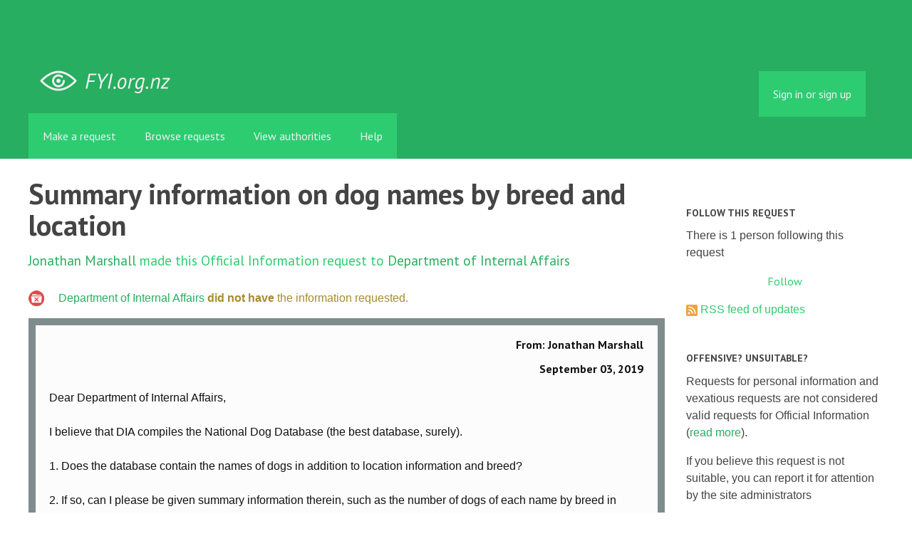

--- FILE ---
content_type: text/html; charset=utf-8
request_url: https://fyi.org.nz/request/11128-summary-information-on-dog-names-by-breed-and-location
body_size: 7242
content:
<!DOCTYPE html>
<html lang="en">
  <head>
    <meta charset="utf-8">
    <meta content="authenticity_token" name="csrf-param" />
<meta name="csrf-token" />

    <title>
        Summary information on dog names by breed and location - a Official Information Act request to Department of Internal Affairs - FYI
    </title>

    <link href="/assets/favicon-13de4e9ab11f0cd1332b0b9ac137bac2.png" rel="shortcut icon" type="image/vnd.microsoft.icon" />


        <!--[if LTE IE 7]>
<link href="/assets/responsive/application-lte-ie7-b276e848f39ca7998fb649b972fcbc7e.css" media="all" rel="stylesheet" title="Main" type="text/css" />
<![endif]-->

<!--[if IE 8]>
<link href="/assets/responsive/application-ie8-2a33d4f243afc522738602feffd98886.css" media="all" rel="stylesheet" title="Main" type="text/css" />
<![endif]-->

<!--[if GT IE 8]><!-->
<link href="/assets/responsive/application-2ee005eb2d74416e640fe17033f8fbe7.css" media="all" rel="stylesheet" title="Main" type="text/css" />
<!--<![endif]-->

    <link href="/assets/responsive/print-5a91dffa2273ed19997f2864ead30d06.css" media="print" rel="stylesheet" type="text/css" />


    <script src="/assets/application-733a7bbb9fedf9faca5a5ab52a4402a2.js" type="text/javascript"></script>


        <link rel="alternate" type="application/atom+xml" title="New updates for the request 'Summary information on dog names by breed and location'" href="https://fyi.org.nz/feed/request/11128-summary-information-on-dog-names-by-breed-and-location">
          <link rel="alternate" type="application/json" title="JSON version of New updates for the request 'Summary information on dog names by breed and location'" href="https://fyi.org.nz/feed/request/11128-summary-information-on-dog-names-by-breed-and-location.json">
      <link rel="alternate" type="application/json" title="JSON version of this page" href="/request/11128-summary-information-on-dog-names-by-breed-and-location.json">
      <meta name="viewport" content="width=device-width, initial-scale=1.0" />
      <meta property="og:title" content="Summary information on dog names by breed and location - a Official Information Act request to Department of Internal Affairs" />
  <meta property="og:type" content="article" />

    <meta property="article:published_time" content="2019-09-03T12:32:54+12:00" />
    <meta property="article:modified_time" content="2019-09-19T13:18:56+12:00" />
    <meta property="og:description" content="

I believe that DIA compiles the National Dog Database (the best database, surely).

1. Does the database contain the names of dogs in addition to location information and breed?

2. If so, can I please be given summary information therein, such as the number of dogs of each name by breed in each location.
  - Names may be restricted to the top 10 in each location, or top 100 overall if this is easier.
  - The location may be anything that is convenient and provides adequate privacy to the dogs (and owners). e.g. census area unit or perhaps territorial authority if CAU is too fine.

3. Please provide said information, as available, in a machine readable format (CSV, Excel etc)

Thank you for your time!

Yours faithfully,

Jonathan Marshall" />


<meta property="og:site_name" content="FYI" />
<meta property="og:url" content="https://fyi.org.nz/request/11128-summary-information-on-dog-names-by-breed-and-location" />
<meta property="og:image" content="https://fyi.org.nz/assets/logo-opengraph-119636142d8a3d2d790921996563cbe0.png" />
<meta property="og:image:width" content="256" />
<meta property="og:image:height" content="256" />

    <meta name="viewport" content="width=device-width, initial-scale=1">
<script src="/assets/desig-66d489a0e423f4836971014b72bb042c.js" type="text/javascript"></script>
<script src="/assets/app-d9ad43004c40e6090a597d7e098744ff.js" type="text/javascript"></script>
<script>
  (function(i,s,o,g,r,a,m){i['GoogleAnalyticsObject']=r;i[r]=i[r]||function(){
  (i[r].q=i[r].q||[]).push(arguments)},i[r].l=1*new Date();a=s.createElement(o),
  m=s.getElementsByTagName(o)[0];a.async=1;a.src=g;m.parentNode.insertBefore(a,m)
  })(window,document,'script','//www.google-analytics.com/analytics.js','ga');

  ga('create', 'UA-8040976-7', 'auto');
  ga('send', 'pageview');

</script>

  </head>
  <body class="">


    <div class="entirebody">
      <div id="other-country-notice" class="popup">
        <span class="popup-content">
        </span>
        <span class="popup-close"><a href="#top" >Close</a></span>
      </div>
        <div class="only-show-for-print">
  <p class="print-information">Printed from https://fyi.org.nz/request/11128-summary-information-on-dog-names-by-breed-and-location on November 07, 2025 22:32</p>
</div>
<div id="banner" class="banner">
  <div id="banner_inner" class="banner_inner">
    <div id="banner_content" class="banner_content">
      <div class="banner_site-title">
        <h1><a href="/" class="site-title__logo" id="logo">FYI</a></h1>
      </div>

      <div class="rsp_menu_button">
        <a href="#banner" class="open"> <i class="icon-menu"></i> Menu </a>
        <a href="#" class="close"> <i class="icon-menu"></i> Close </a>
      </div>

      

        <div id="logged_in_bar" class="logged_in_bar">
          <div id="logged_in_links" class="logged_in_links">
              <a href="/profile/sign_in?r=%2Frequest%2F11128-summary-information-on-dog-names-by-breed-and-location">Sign in or sign up</a>
          </div>
        </div>
    </div>

    <div id="topnav" class="topnav">
  <ul id="navigation" class="navigation">

    <li class="">
      <a href="/select_authority" id="make-request-link">Make a request</a>
    </li>

    <li class="selected">
      <a href="/list/successful">Browse requests</a>
    </li>

    <li class="">
      <a href="/body/list/all">View authorities</a>
    </li>


    <li class="">
      <a href="/help/about">Help</a>
    </li>

    <li id="navigation_search" class="navigation_search">
      <form id="navigation_search_form" class="navigation_search_form" method="get" action="/search/all" role="search">
        <label class="visually-hidden" for="navigation_search_button">
          Search
        </label>
        <input class="navigation_search_button" id="navigation_search_button" name="query" placeholder="Search" title="type your search term here" type="search" />
        <button type="submit">
          <span class="visually-hidden">
            Submit Search
          </span>
        </button>
      </form>
    </li>
  </ul>
</div>

  </div>
</div>


      <div id="wrapper">
        <div id="content">

          <div id="request_show" class="controller_request">
            




<div id="left_column" class="left_column">
  <h1>Summary information on dog names by breed and location</h1>


  <p class="subtitle">
      <a href="/user/jonathan_marshall">Jonathan Marshall</a> made this Official Information request
      to <a href="/body/dia">Department of Internal Affairs</a>
  </p>

  <p id="request_status" class="request_icon_line icon_not_held">
      <a href="/body/dia">Department of Internal Affairs</a> <strong>did not have</strong> the information requested.
  </p>

      <div class="ff-print-fix"></div>
  <div class="outgoing correspondence box" id="outgoing-19385">
    


    <h2>
      From: Jonathan Marshall<br>
      <br><time datetime="2019-09-03T12:32:56+12:00" title="2019-09-03 12:32:56 +1200">September 03, 2019</time>
    </h2>

    <div class="correspondence_text">

  <p><p>Dear Department of Internal Affairs,</p>

<p>I believe that DIA compiles the National Dog Database (the best database, surely).</p>

<p>1. Does the database contain the names of dogs in addition to location information and breed?</p>

<p>2. If so, can I please be given summary information therein, such as the number of dogs of each name by breed in each location.
<br />  - Names may be restricted to the top 10 in each location, or top 100 overall if this is easier.
<br />  - The location may be anything that is convenient and provides adequate privacy to the dogs (and owners). e.g. census area unit or perhaps territorial authority if CAU is too fine.</p>

<p>3. Please provide said information, as available, in a machine readable format (CSV, Excel etc)</p>

<p>Thank you for your time!</p>

<p>Yours faithfully,</p>

<p>Jonathan Marshall</p></p>
</div>


    <p class="event_actions">
      <a href="/request/11128-summary-information-on-dog-names-by-breed-and-location#outgoing-19385" class="link_to_this">Link to this</a>
    </p>
</div>


      <div class="ff-print-fix"></div>
  <div class="incoming correspondence box normal" id="incoming-39552">
    


    <h2>
        From: OIA<br>

        Department of Internal Affairs<br>

      <br><time datetime="2019-09-03T15:09:14+12:00" title="2019-09-03 15:09:14 +1200">September 03, 2019</time>
    </h2>

    <div class="correspondence_text">

  <p>Tçnâ koe Jonathan,<br><br>Thank you for your OIA request to the Department of Internal Affairs (included with this email)<br><br>The Department will provide its response to your request as soon as practicable and within twenty working days. The 20th working day is 1 October 2019<br><br>Please note that in cases where the Department’s response provides information that is identified to be of general public interest, the response may also be published on the Department of Internal Affairs website. If the Department publishes its response to your OIA request, all personal information, including your name and contact details, will be removed.<br><br>Ngâ mihi,<br>Nicola Ryan<br><br><span class="unfold_link"><a href="?unfold=1#incoming-39552">show quoted sections</a></span></p>
</div>


    <p class="event_actions">

      <a href="/request/11128-summary-information-on-dog-names-by-breed-and-location#incoming-39552" class="link_to_this">Link to this</a>
    </p>
</div>


      <div class="ff-print-fix"></div>
  <div class="incoming correspondence box normal" id="incoming-39991">
    


    <h2>
        From: Jessica Caldwell<br>

        Department of Internal Affairs<br>

      <br><time datetime="2019-09-17T15:09:04+12:00" title="2019-09-17 15:09:04 +1200">September 17, 2019</time>
    </h2>

    <div class="correspondence_text">
    <div class="attachments">
      <hr class="top">

        <p class="attachment">

            <a href="/request/11128/response/39991/attach/3/image001.png"><img alt="Attachment" class="attachment_image" src="/assets/icon_image_png_large-dcdd27d06c3766400009603971348868.png" /></a>

          <strong>image001.png</strong>
          <br>

          9K
          <a href="/request/11128/response/39991/attach/3/image001.png">Download</a>

          <!-- (image/png) -->
          
        </p>
        <p class="attachment">

            <a href="/request/11128/response/39991/attach/4/Marshall%20signed%20response.pdf"><img alt="Attachment" class="attachment_image" src="/assets/icon_application_pdf_large-ac8f882d00b1f815e3bb737639160699.png" /></a>

          <strong>Marshall signed response.pdf</strong>
          <br>

          73K
          <a href="/request/11128/response/39991/attach/4/Marshall%20signed%20response.pdf">Download</a>

            <a href="/request/11128/response/39991/attach/html/4/Marshall%20signed%20response.pdf.html">View as HTML</a>
          <!-- (application/pdf) -->
          
        </p>

      <hr class="bottom">
    </div>

  <p>Good afternoon Mr Marshall,<br><br> <br><br>Please find attached the Department of Internal Affairs’ response to your<br> request of 3 September 2019 under the Official Information Act 1982.<br><br> <br><br>Kind regards,<br><br>Jess<br><br> <br><br>Jessica Caldwell |Senior Policy Analyst|Ministerial Advice<br><br>Policy, Regulation and Communities Branch<br><br>Department of Internal Affairs Te Tari Taiwhenua<br><br>Direct Dial: 04 495 9494 |  Extn: 5494<br><br>45 Pipitea Street |  PO Box 6011, Wellington 6140  |  [1]www.dia.govt.nz<br><br>[2]Logo-test<br><br> <br><br>References<br><br>Visible links<br> 1. <a href='http://www.dia.govt.nz/'>http://www.dia.govt.nz/</a></p>
</div>


    <p class="event_actions">

      <a href="/request/11128-summary-information-on-dog-names-by-breed-and-location#incoming-39991" class="link_to_this">Link to this</a>
    </p>
</div>


      <div class="ff-print-fix"></div>



  <div id="after_actions" class="after_actions">
  <h2>Things to do with this request</h2>

  <div id="anyone_actions" class="anyone_actions">
    <strong>Anyone:</strong>

    <ul>
        <li>
          <a href="https://fyi.org.nz/annotate/request/11128-summary-information-on-dog-names-by-breed-and-location">Add an annotation</a> (to help the requester or others)
        </li>


      <li>
        <a href="/request/11128-summary-information-on-dog-names-by-breed-and-location/download">Download a zip file of all correspondence</a> (note: this contains the same information already available above).
      </li>
    </ul>
  </div>

    <div id="owner_actions" class="owner_actions">
      <strong>Jonathan Marshall only:</strong>

      <ul>
        <li>
            <a href="/request/11128/followups/new/39991#followup">Write a reply</a>
        </li>

          <li>
            <a href="/request/11128-summary-information-on-dog-names-by-breed-and-location?update_status=1">Update the status of this request</a>
          </li>

        <li>
          <a href="http://www.ombudsman.parliament.nz/make-a-complaint/complaining-about-access-to-official-information-551307291224432">Make a complaint to the Ombudsman</a>
        </li>
      </ul>
    </div>

  <div id="public_body_actions" class="public_body_actions">
    <strong>Department of Internal Affairs only: </strong>

    <ul>
      <li>
        <a href="/upload/request/11128-summary-information-on-dog-names-by-breed-and-location">Respond to request</a>
      </li>
    </ul>
  </div>
</div>

</div>

<div id="right_column" class="sidebar right_column">
  <div id="track-request" class="track-request">
    <h2>Follow this request</h2>

    <p>
      There is 1 person following this request
    </p>
    
  <div class="feed_link feed_link_sidebar">
      <a href="/track/request/11128-summary-information-on-dog-names-by-breed-and-location" class="link_button_green track-request-action">Follow</a>
  </div>

    <div class="feed_link feed_link_sidebar">
  <a href="/feed/request/11128-summary-information-on-dog-names-by-breed-and-location"><img alt="RSS icon" src="/assets/feed-16-cb3420750747d3e9acd1086359fdeec7.png" /></a>
  <a href="/feed/request/11128-summary-information-on-dog-names-by-breed-and-location">RSS feed of updates</a>
</div>

  </div>

    <h2>Offensive? Unsuitable?</h2>
        <p>Requests for personal information and vexatious requests are not considered valid requests for Official Information (<a href="/help/about">read more</a>).</p>
        <p>If you believe this request is not suitable, you can report it for attention by the site administrators</p>
        <a href="/request/11128-summary-information-on-dog-names-by-breed-and-location/report/new" class="report-this-request">Report this request</a>

  <h2>Act on what you've learnt</h2>

<div class="act_link act_link--twitter">

  <a href="https://twitter.com/share?related=mySocietyIntl%3AHelping+people+set+up+sites+like+FYI+all+over+the+world&amp;text=%27Summary+information+on+dog+names+by+breed+and+location%27&amp;url=https%3A%2F%2Ffyi.org.nz%2Frequest%2F11128-summary-information-on-dog-names-by-breed-and-location&amp;via=FYI_NZ">Tweet this request</a>
</div>

<div class="act_link act_link--wordpress">
  <a href="http://wordpress.com/">Start your own blog</a>
</div>


  <!-- Consider listing websites that users might find useful here (in your theme) -->


      <h2>Similar requests</h2>
        
<div class="request_short_listing">
  <h3><a href="/request/23068-gaming-investigation">Gaming investigation</a></h3>
  <p>
    To <a href="/body/dia">Department of Internal Affairs</a>
    by <a href="/user/john_sutton">John Sutton</a>
    <time datetime="2023-06-09T16:59:15+12:00" title="2023-06-09 16:59:15 +1200">June 09, 2023</time>
  </p>
</div>

        
<div class="request_short_listing">
  <h3><a href="/request/9138-inquiries">Inquiries</a></h3>
  <p>
    To <a href="/body/dpmc">Department of the Prime Minister and Cabinet</a>
    by <a href="/user/ross_francis">Ross Francis</a>
    <time datetime="2018-11-27T06:52:31+13:00" title="2018-11-27 06:52:31 +1300">November 27, 2018</time>
  </p>
</div>

        
<div class="request_short_listing">
  <h3><a href="/request/25606-briefing-to-the-incoming-minister-for-the-community-and-voluntary-sector">Briefing to the Incoming Minister for the Community and Voluntary Sector</a></h3>
  <p>
    To <a href="/body/dia">Department of Internal Affairs</a>
    by <a href="/user/john_luke">john luke</a>
    <time datetime="2024-02-02T19:05:49+13:00" title="2024-02-02 19:05:49 +1300">February 02, 2024</time>
  </p>
</div>

        
<div class="request_short_listing">
  <h3><a href="/request/17262-web-standards-self-assessments-2017-dia">Web Standards Self Assessments 2017 (DIA)</a></h3>
  <p>
    To <a href="/body/dia">Department of Internal Affairs</a>
    by <a href="/user/nic_lane">Nic Lane</a>
    <time datetime="2021-10-19T11:06:31+13:00" title="2021-10-19 11:06:31 +1300">October 19, 2021</time>
  </p>
</div>

        
<div class="request_short_listing">
  <h3><a href="/request/19107-christchurch-coi-and-the-counter-jihad-movement">Christchurch CoI and the counter-jihad movement</a></h3>
  <p>
    To <a href="/body/dia">Department of Internal Affairs</a>
    by <a href="/user/mohammed_khan">Mohammed Khan</a>
    <time datetime="2022-04-11T06:48:40+12:00" title="2022-04-11 06:48:40 +1200">April 11, 2022</time>
  </p>
</div>

        
<div class="request_short_listing">
  <h3><a href="/request/18986-consideration-of-the-wellington-city-milk-supply-act-1919">Consideration of the Wellington City Milk-supply Act 1919</a></h3>
  <p>
    To <a href="/body/dia">Department of Internal Affairs</a>
    by <a href="/user/james_sergeant">James Sergeant</a>
    <time datetime="2022-03-28T11:25:04+13:00" title="2022-03-28 11:25:04 +1300">March 28, 2022</time>
  </p>
</div>

        
<div class="request_short_listing">
  <h3><a href="/request/25431-minister-of-internal-affairs-oia">minister of internal affairs OIA</a></h3>
  <p>
    To <a href="/body/dia">Department of Internal Affairs</a>
    by <a href="/user/john_luke">john luke</a>
    <time datetime="2024-01-18T00:52:57+13:00" title="2024-01-18 00:52:57 +1300">January 18, 2024</time>
  </p>
</div>

        
<div class="request_short_listing">
  <h3><a href="/request/22421-dogs-in-the-wellington-region">Dogs in the Wellington region</a></h3>
  <p>
    To <a href="/body/dia">Department of Internal Affairs</a>
    by <a href="/user/mike_5">Mike</a>
    <time datetime="2023-04-07T22:17:13+12:00" title="2023-04-07 22:17:13 +1200">April 07, 2023</time>
  </p>
</div>

        
<div class="request_short_listing">
  <h3><a href="/request/11657-framework-success">Framework success</a></h3>
  <p>
    To <a href="/body/dia">Department of Internal Affairs</a>
    by <a href="/user/jonathan_davis">Jonathan Davis</a>
    <time datetime="2019-11-15T14:40:41+13:00" title="2019-11-15 14:40:41 +1300">November 15, 2019</time>
  </p>
</div>

        
<div class="request_short_listing">
  <h3><a href="/request/11257-summary-information-on-dog-names-by-breed-and-location">Summary information on dog names by breed and location</a></h3>
  <p>
    To <a href="/body/palmerston_north_city_council">Palmerston North City Council</a>
    by <a href="/user/jonathan_marshall">Jonathan Marshall</a>
    <time datetime="2019-09-19T13:26:20+12:00" title="2019-09-19 13:26:20 +1200">September 19, 2019</time>
  </p>
</div>

        <p><a href="/similar/request/11128-summary-information-on-dog-names-by-breed-and-location">More similar requests</a></p>

  <p><a href="/details/request/11128-summary-information-on-dog-names-by-breed-and-location">Event history details</a></p>

  <!-- this link with this wording is here for legal reasons, discuss with
    board and our lawyer before changing or removing it -->
  <p><small><a href="/help/officers#copyright">Are you the owner of any commercial copyright on this page?</a></small></p>
</div>


          </div>
          <div style="clear:both"></div>
        </div>
      </div>
        <div class="footer" id="footer">
  <div class="row">
    <ul class="about__contact-links">
      <li>
        Powered by <a href="http://www.alaveteli.org/">Alaveteli</a>
      </li>
      <li>
        <a href="/help/contact">Contact us</a>
      </li>
      <li>
        <a href="/help">Help</a>
      </li>
      <li>
        <a href="/help/privacy">Privacy and cookies</a>
      </li>
      <li>
        <a href="/help/api">API</a>
      </li>
      <li>
        <a href="https://twitter.com/FYI_NZ">@FYI_NZ</a>
      </li>
      <li class='pull-right'>
        Supported by
        <a href="http://nzherald.co.nz"><img class='sponsor' src="//s3-ap-southeast-2.amazonaws.com/nzh-assets/herald.png"></a>
      </li>
    </ul>
  </div>
</div>


    </div>
    <div id="link_box"><span class="close-button">X</span>
      Paste this link into emails, tweets, and anywhere else:
      <br />
      <label class="visually-hidden" for="link_box__text">Link</label>
      <input type="text" id="link_box__text">
    </div>
      <script type="text/javascript">
        var gaJsHost = (("https:" == document.location.protocol) ? "https://ssl." : "http://www.");
        document.write(unescape("%3Cscript src='" + gaJsHost + "google-analytics.com/ga.js' type='text/javascript'%3E%3C/script%3E"));
      </script>
      <script type="text/javascript">
        var pageTracker = _gat._getTracker("UA-15292420-1");
        pageTracker._trackPageview();
      </script>


    
  </body>
</html>


--- FILE ---
content_type: text/css
request_url: https://fyi.org.nz/assets/responsive/print-5a91dffa2273ed19997f2864ead30d06.css
body_size: 1234
content:
div#content,div#left_column,div.entirebody div#wrapper{width:100%;margin:0;float:none}div#content{padding-right:0;width:96%}#wrapper{width:auto;padding:0}p.event_actions,div#after_actions,#right_column,#banner,.admin .navbar,#header_right,#describe_state_form_1,#describe_state_form_2,.attachment_image,#footer{display:none}p#request_status{page-break-after:avoid}div.correspondence{page-break-before:avoid}#other-country-notice{display:none}.not-for-print{display:none !IMPORTANT}body{font-size:10pt}body,#wrapper,#banner_content,.row{width:100% !important;margin:0 !important;padding:0 !important;max-width:none !important;background-color:transparent !important}.ms-header,#topnav,.rsp_menu_button,#user_locale_switcher,#logged_in_bar,.help-sidebar,.about__contact-links,.footer__final,#hash_link_padding,#right_column,#right_column_flip,.describe_state_form,#after_actions,.event_actions,.authority__body__sidebar,.list-filter-item,.authority__header__action-bar,.hero__learn-more,.learn-more-foi,#header_right,#user_profile_search form,#user_not_logged_in{display:none !important}.only-show-for-print{display:block;visibility:visible}.print-information{font-size:6pt;color:gray;margin:0.5em 1.5em}.print-information a{word-break:break-all}h1,h2,h3{page-break-after:avoid}img{max-width:100% !important}ul,img{page-break-inside:avoid}.controller_help a,.correspondence a{font-weight:700;text-decoration:none;color:black}.controller_help a[href^=http]:after,.correspondence a[href^=http]:after{content:" (" attr(href) ")";font-weight:normal;color:gray;font-size:0.875em}#banner{background-color:transparent}#banner .banner_site-title{padding:1em 0.9375rem 0}.site-title__logo{overflow:hidden;text-indent:0;background-image:none;width:auto;height:auto;color:black !important}#footer{background-color:transparent;color:black;margin-top:0;border-top:1px solid #e9e9e9}#footer a{font-weight:700;text-decoration:none;color:black}#footer h2{color:black}.footer__about{width:100%}.controller_help{position:static;margin-left:0}.controller_help h1 a,.controller_help dt a{display:none}#left_column,#left_column_flip{width:100%}p.subtitle{margin-bottom:0.5em}.request_icon_line{padding-left:0;background-image:none !important}.correspondence{box-shadow:none !important;background-color:transparent !important;border:1px solid #ccc !important;border-top-width:5px !important;color:black !important;margin-bottom:2em !important}.incoming.correspondence{border-top-color:#777 !important;margin-left:3%}.attachments{margin-bottom:1.5em}.attachments img{display:none}.authority__body__foi-results{width:100%}.authority__header__stats{margin-bottom:1em}.homepage-hero{background-image:none;background-color:transparent;border-bottom:1px solid #e9e9e9;color:black;text-align:center}.homepage-hero a{font-weight:700;text-decoration:none;color:black}.hero__intro{width:100%}.intro__title{color:black;text-shadow:none}.hero__new-request{display:none}.steps__step-box{background-color:transparent}.latest-requests .button-secondary{display:none}.bodies-list strong a{display:none}
